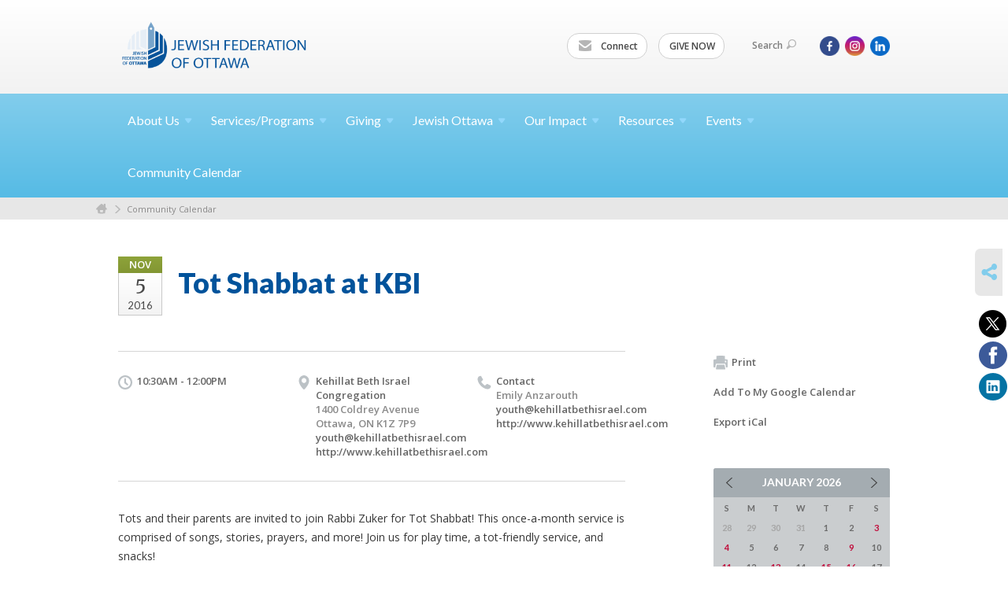

--- FILE ---
content_type: text/html; charset=UTF-8
request_url: https://www.jewishottawa.com/community-calendar/tot-shabbat-at-kbi-1477510236/
body_size: 6916
content:
<!DOCTYPE html>
<html lang="en-US" dir="ltr">
<head>
    
    <title>Tot Shabbat at KBI
 | Jewish Federation of Ottawa</title>

    <meta name="description" content="
">
    <meta http-equiv="Content-type" content="text/html; charset=utf-8" />
    <meta name="viewport" content="width=device-width">
    <meta name="format-detection" content="telephone=no">
    <meta name="fedweb-master" content="true">

    

                <meta property="og:image" content="https://cdn.fedweb.org/22/27/jfo_blue_125px.jpg?v=1748310079" />
        
    
    
            
            
            <link rel="shortcut icon" href="https://cdn.fedweb.org/fed-10/favicon-1566833384.ico" />
    
    
    <link rel="stylesheet" href="https://cdn.fedweb.org/assets/built/theme_base.css?rel=732ab86" />
    <link rel="stylesheet" type="text/css" href="https://www.jewishottawa.com/theme-stylesheet/site22_theme1?rel=732ab86.bbe7c2b9" />

            
        
        
                    <style media="screen" type="text/css">
                .account-item{dispay:none!important;}
            </style>
            
            <script>
            (function(i,s,o,g,r,a,m){i['GoogleAnalyticsObject']=r;i[r]=i[r]||function(){
                (i[r].q=i[r].q||[]).push(arguments)},i[r].l=1*new Date();a=s.createElement(o),
                    m=s.getElementsByTagName(o)[0];a.async=1;a.src=g;m.parentNode.insertBefore(a,m)
            })(window,document,'script','//www.google-analytics.com/analytics.js','ga');

            var ga_cookie_domain = "auto";
            ga('create', 'UA-10517099-1', ga_cookie_domain);
            ga('require', 'displayfeatures');
            
            ga('send', 'pageview');
        </script>
    
            <!-- Global site tag (gtag.js) - Google Analytics -->
        <script async src="https://www.googletagmanager.com/gtag/js?id=G-F6K5Q4Z3J4"></script>
        <script>
            window.dataLayer = window.dataLayer || [];
            function gtag(){window.dataLayer.push(arguments);}
            gtag('js', new Date());
            gtag('config', 'G-F6K5Q4Z3J4');
        </script>
    
    
    
    

    
    <script src="//maps.google.com/maps/api/js?key=AIzaSyAVI9EpnhUbtO45EWta7tQ235hxRxVrjN8"></script>

    <script type="text/javascript" src="https://cdn.fedweb.org/assets/built/theme_base.min.js?rel=732ab86"></script>

    <script type="text/javascript" src="https://cdn.fedweb.org/assets/built/theme1.min.js?rel=732ab86"></script>

            
        
        
                    <script type="text/javascript">
                $(function() {
    $('body > section > header > div.header-wrap > div > nav > ul.user-nav > .account-item').remove();
});
            </script>
            
            
            
    <!-- Render Embed Codes BEGIN -->
    <!-- Facebook Pixel Code -->
<script>
  !function(f,b,e,v,n,t,s)
  {if(f.fbq)return;n=f.fbq=function(){n.callMethod?
  n.callMethod.apply(n,arguments):n.queue.push(arguments)};
  if(!f._fbq)f._fbq=n;n.push=n;n.loaded=!0;n.version='2.0';
  n.queue=[];t=b.createElement(e);t.async=!0;
  t.src=v;s=b.getElementsByTagName(e)[0];
  s.parentNode.insertBefore(t,s)}(window, document,'script',
  'https://connect.facebook.net/en_US/fbevents.js');
  fbq('init', '581296772067342');
  fbq('track', 'PageView');
</script>
<noscript><img height="1" width="1" style="display:none"
  src="https://www.facebook.com/tr?id=581296772067342&ev=PageView&noscript=1"
/></noscript>
<!-- End Facebook Pixel Code -->




    <!-- Render Embed Codes END -->

    <!-- Page Custom CSS BEGIN -->
        <!-- Page Custom CSS END -->

    <!-- Code Component CSS BEGIN -->
            
        <!-- Code Component CSS BEGIN -->

    <!-- Code Component Javascript BEGIN -->
            
        <!-- Code Component Javascript END -->
</head>
<body data-site-type="federation" class=" section-calendar section-calendar-event section-id-268
">

    
    
    
    <section class="page-wrapper ">
        <header class="
                page-header
            ">
            
                        <div class="sticky-header-container ">
                <div class="header-wrap">
                    <div class="shell">
                        <span class="mobile-top-wrapper">
                            <span class="mobile-top-wrapper-row">
                                <span class="mobile-top-wrapper-cell">
                                    <div id="logo" class=" ">
                                        <a href="https://www.jewishottawa.com">
                                                                                            <img src="https://cdn.fedweb.org/cache/fed-10/site-22-logo-1566833102.png"/>
                                                                                        
                                            <span class="notext">Jewish Federation of Ottawa</span>
                                        </a>
                                    </div>
                                </span>
                                                                <span class="mobile-top-wrapper-cell">
                                    <a href="#" class="menu-btn">Menu</a>
                                </span>
                            </span>
                        </span>

                                                    <nav class="top-nav">
                                
                                <ul class="round-nav">
                                   <li class="custom-button-item">
                                    <a href="/cdn-cgi/l/email-protection#6e1e0d01021907002e040b19071d06011a1a0f190f400d0103" target="_blank" class="custom-button-link">
                
                                            <i class="ss-icon ss-mail"></i>
                    
                                            Connect
                    
                    
                </a>

                            </li>
            
        
            <li class="custom-button-item">
                                    <a href="https://jewishottawa.com/annual-campaign-donate" target="_blank" class="custom-button-link">
                
                    
                                            GIVE NOW
                    
                    
                </a>

                            </li>
                                            </ul>

                                <ul class="user-nav">
                                    <li class="account-item">
                                                                            </li>
                                    <li>
                                        <a href="#" class="search-link">Search<i class="ss-icon ico-search ss-search"></i></a>
                                        <form action="https://www.jewishottawa.com/search" method="get" class="top-search">
	<input type="text" class="field" name="keywords" value="" placeholder="Search"/>
	<input type="submit" value="Search" class="submit-button">
</form>                                    </li>
                                </ul>

                                <ul class="social-nav social-nav--inline">
    <li>

                    <a href="https://www.facebook.com/JFedOttawa" class="ico ico-fb" alt="facebook" target="_blank"></a>
                    <a href="https://www.instagram.com/jewish_ottawa/" class="ico ico-in" alt="instagram" target="_blank"></a>
        
                <i class="ss-icon ico-dd-arrow ss-dropdown"></i>
        <div class="dd">
            <ul>
                                    <li>
                                                    <a href="https://ca.linkedin.com/company/jewish-federation-of-ottawa" class="ico ico-li" alt="linkedin" target="_blank"></a>
                                            </li>
                            </ul>
        </div>
            </li>
</ul>
                            </nav>
                                            </div>
                </div>
                <div class="navs">
                    <nav class="top-nav-mobile">
                        <div class="shell">
                            <ul class="user-nav-mobile">

                                <li class="custom-button-item">
                                    <a href="/cdn-cgi/l/email-protection#5b2b3834372c32351b313e2c322833342f2f3a2c3a75383436" target="_blank" class="custom-button-link">
                
                                            <i class="ss-icon ss-mail"></i>
                    
                                            Connect
                    
                    
                </a>

                            </li>
            
        
            <li class="custom-button-item">
                                    <a href="https://jewishottawa.com/annual-campaign-donate" target="_blank" class="custom-button-link">
                
                    
                                            GIVE NOW
                    
                    
                </a>

                            </li>
            
                                
                                                            </ul>
                            
                                                        <ul class="social-nav-mobile">
                                                                <li>
                                    <a href="https://www.facebook.com/JFedOttawa" target="_blank">
                                        <img src="https://cdn.fedweb.org/assets/theme1/stylesheets/images/ico-header-fb-tablet.png" alt="facebook" />
                                    </a>
                                </li>
                                                                <li>
                                    <a href="https://www.instagram.com/jewish_ottawa/" target="_blank">
                                        <img src="https://cdn.fedweb.org/assets/theme1/stylesheets/images/ico-header-in-tablet.png" alt="instagram" />
                                    </a>
                                </li>
                                                                <li>
                                    <a href="https://ca.linkedin.com/company/jewish-federation-of-ottawa" target="_blank">
                                        <img src="https://cdn.fedweb.org/assets/theme1/stylesheets/images/ico-header-li-tablet.png" alt="linkedin" />
                                    </a>
                                </li>
                                                            </ul>
                        </div>
                    </nav>

                    
                    <nav class="
        main-nav
        align-left
        padding-x-default
        padding-y-default
        font-size-16
        ">
    <div class="shell">

        <ul><li class="taphover"><a href="https://jewishottawa.com/wwwjewishottawacom/about-us">About <span class="no-wrap">Us<i class="ico-arrow"></i></span></a><div class="dd"><ul><li><a href="https://jewishottawa.com/about-us-overview">About Us Overview</a></li><li><a href="https://jewishottawa.com/aboutus/boardmembers">Board Members</a></li><li><a href="https://jewishottawa.com/careers">Careers</a></li><li><a href="https://jewishottawa.com/about-us/contact-us">Contact Us</a></li><li><a href="https://jewishottawa.com/about-us/executive-team">Executive Team</a></li></ul></div></li><li class="taphover"><a href="https://jewishottawa.com/services-programs"> <span class="no-wrap">Services/Programs<i class="ico-arrow"></i></span></a><div class="dd"><ul><li><a href="https://jewishottawa.com/services-programs-overview">Services/Programs Overview</a></li><li><a href="https://jewishottawa.com/volunteering/community-service-awards">Community Service Awards</a></li><li><a href="https://jewishottawa.com/services-programs-israel-programs">Israel</a></li><li><a href="https://jewishottawa.com/services-programs/jewish-educators-of-ottawa">JEO Network</a></li><li><a href="https://jewishottawa.com/j-fellows">J-Fellows</a></li><li><a href="https://jewishottawa.com/lion-of-judah">Lion of Judah</a></li><li><a href="https://jewishottawa.com/march-of-the-living">March of the Living</a></li><li><a href="https://jewishottawa.com/pj-library">PJ Library</a></li><li><a href="https://jewishottawa.com/shoah">Shoah</a></li><li><a href="https://jewishottawa.com/info-center/social-services">Social Services</a></li><li><a href="https://jewishottawa.com/volunteering-ottawa">Volunteering</a></li></ul></div></li><li class="taphover"><a href="https://jewishottawa.com/giving"> <span class="no-wrap">Giving<i class="ico-arrow"></i></span></a><div class="dd"><ul><li><a href="https://jewishottawa.com/giving-overview">Giving Overview</a></li><li><a href="https://jewishottawa.com/annual-community-campaign-2026-here-for-good">Annual Community Campaign 2026</a></li><li class="taphover"><a href="https://jewishottawa.com/apply-for-grants">Apply for <span class="no-wrap">Grants<i class="ico-arrow"></i></span></a><div class="dd"><ul><li><a href="https://jewishottawa.com/giving/jewish-experience-microgrants">Jewish Experience Microgrants</a></li><li><a href="https://jewishottawa.com/giving/jewish-journeys">Jewish Journeys</a></li><li><a href="https://jewishottawa.com/giving/innovative-capacity-building-fund">Innovative Capacity Building Fund</a></li></ul></div></li><li><a href="https://jewishottawa.com/giving/ben-gurion-society">Ben-Gurion Society</a></li><li><a href="https://jewishottawa.com/giving/annual-campaign/campaign-chairs">Campaign Chairs</a></li><li><a href="https://jewishottawa.com/giving/capital-j">Capital J</a></li><li><a href="https://jewishottawa.com/hillel-ottawa">Hillel Ottawa</a></li><li><a href="https://jewishottawa.com/giving/life-and-legacy">Life and Legacy</a></li><li><a href="https://jewishottawa.com/giving/monthly-mitzvah-club">Monthly Mitzvah Club</a></li><li><a href="https://jewishottawa.com/pj-library-donate">PJ Library donate</a></li><li><a href="https://jewishottawa.com/giving/womens-philanthropy">Women's Philanthropy</a></li><li><a href="https://jewishottawa.com/giving/young-adult-giving">Young Adult Giving</a></li></ul></div></li><li class="taphover"><a href="https://jewishottawa.com/jewish-ottawa">Jewish <span class="no-wrap">Ottawa<i class="ico-arrow"></i></span></a><div class="dd"><ul><li><a href="https://jewishottawa.com/jewish-ottawa-overview">Jewish Ottawa Overview</a></li><li><a href="https://jewishottawa.com/education">Education</a></li><li><a href="https://jewishottawa.com/jewish-ottawa-overview/faces-of-jewish-ottawa">Faces of Jewish Ottawa</a></li><li><a href="https://jewishottawa.com/info-center/family-and-kids">Family and Kids</a></li><li><a href="https://jewishottawa.com/info-center/jewish-life">Jewish Life</a></li><li><a href="https://jewishottawa.com/jewish-ottawa/seniors">Seniors</a></li><li><a href="https://jewishottawa.com/info-center/teens">Teens </a></li></ul></div></li><li class="taphover"><a href="https://jewishottawa.com/home/our-impact">Our <span class="no-wrap">Impact<i class="ico-arrow"></i></span></a><div class="dd"><ul><li><a href="https://jewishottawa.com/home/resources/impact-of-your-dollars">Impact of Your Dollars</a></li><li><a href="https://jewishottawa.com/home/emergency-campaign-for-community-resilience/reports-from-the-field">Reports from the Field</a></li><li><a href="https://jewishottawa.com/giving/your-gift-in-action">Your Gift in Action</a></li></ul></div></li><li class="taphover"><a href="https://jewishottawa.com/home/resources"> <span class="no-wrap">Resources<i class="ico-arrow"></i></span></a><div class="dd"><ul><li><a href="https://jewishottawa.com/home/resources-overview">Resources Overview</a></li><li><a href="https://jewishottawa.com/home/resources/90-years-of-federation">90 Years of Federation</a></li><li><a href="https://jewishottawa.com/resources/advocacy">Advocacy</a></li><li><a href="https://jewishottawa.com/board-reports">Board Reports</a></li><li><a href="https://jewishottawa.com/resources/combatting-antisemitism">Combatting Antisemitism</a></li><li><a href="https://jewishottawa.com/our-community/community-directory">Community Directory</a></li><li><a href="https://jewishottawa.com/resources/indigenous">Indigenous Resources</a></li><li><a href="https://jewishottawa.com/resources/new-to-ottawa">New to Ottawa?</a></li><li><a href="https://jewishottawa.com/our-community/organizations">Organizations</a></li><li><a href="https://jewishottawa.com/ottawa-jewish-archives">Ottawa Jewish Archives</a></li><li><a href="https://jewishottawa.com/resources/reports">Reports</a></li></ul></div></li><li class="taphover"><a href="https://jewishottawa.com/events"> <span class="no-wrap">Events<i class="ico-arrow"></i></span></a><div class="dd"><ul><li><a href="https://jewishottawa.com/events-federation-special-events">Events (Federation Special Events)</a></li><li><a href="https://jewishottawa.com/events/photo-gallery-2024">Photo Gallery 2024</a></li><li><a href="https://jewishottawa.com/events/photo-gallery-2025">Photo Gallery 2025</a></li></ul></div></li><li><a href="https://jewishottawa.com/community-calendar">Community Calendar</a></li></ul>

        
    </div>
</nav>

                </div>
            </div>

                            <nav class="breadcrumbs">
                    <div class="shell">
                        <div class="row">
                            <ul>
                                <li><a href="https://www.jewishottawa.com" class="home-link">Home</a></li>

                                                                                                            <li>
                                                                                            <a href="https://jewishottawa.com/community-calendar">
                                                                                            Community Calendar
                                            </a>
                                        </li>
                                                                    
                            </ul>
                        </div>
                    </div>
                </nav>
            
                            
                                    </header>

                                
    <section class="page-main calendar-event" id="calendar-268-event-211233">
        <div class="shell">
            <section class="row">
                <section class="col-12 col-12-mobile">
                    <header class="page-title">

                        <div class="event-date">
            <div class="date-box">
            <div class="month">Nov</div>
            <p>
                <span class="day">5</span>
                <span class="year">2016</span>
            </p>
        </div>

            
</div>

                        <h2>Tot Shabbat at KBI</h2>
                    </header>
                </section>
            </section>
        </div>
        <div class="shell">
            <section class="row">
                <section class="col-8">
                                        <div class="event-info clearfix -no-price -cols-3">

                        <p class="time">
            10:30AM - 12:00PM
        <span class="js-rrule" data-rrule="">&nbsp;</span>
</p>

                                                    <p class="location">

                                                                    Kehillat Beth Israel Congregation
                                                                        <span>
                                        1400 Coldrey Avenue
                                                                                <br />
                                        Ottawa, ON K1Z 7P9
                                    </span>
                                    <span>
                                                                                                                    </span>
                                                                            <a href="/cdn-cgi/l/email-protection#4930263c3d2109222c21202525283d2b2c3d21203a3b282c25672a2624"><span class="__cf_email__" data-cfemail="057c6a70716d456e606d6c696964716760716d6c76776460692b666a68">[email&#160;protected]</span></a>
                                                                                                                <br/>
                                        <a href="http://www.kehillatbethisrael.com" target="_blank">
                                            http://www.kehillatbethisrael.com
                                        </a>
                                                                    
                            </p>
                        
                                                    <p class="contact last">
                                Contact

                                                                    <span>
                                        Emily Anzarouth

                                        
                                        
                                        
                                                                                    <br /><a href="/cdn-cgi/l/email-protection#c9b0a6bcbda189a2aca1a0a5a5a8bdabacbda1a0babba8aca5e7aaa6a4"><span class="__cf_email__" data-cfemail="b4cddbc1c0dcf4dfd1dcddd8d8d5c0d6d1c0dcddc7c6d5d1d89ad7dbd9">[email&#160;protected]</span></a>
                                        
                                                                                    <br/>
                                            <a href="http://www.kehillatbethisrael.com" target="_blank">
                                                http://www.kehillatbethisrael.com
                                            </a>
                                                                            </span>
                                
                            </p>
                        
                                            </div>
                                        <article class="post">
                        
                        <div class="editor-copy">
                            <p>Tots and their parents are invited to join Rabbi Zuker for Tot Shabbat! This once-a-month service is comprised of songs, stories, prayers, and more! Join us for play time, a tot-friendly service, and snacks!</p><p></p><p>10:30 AM in the Family Lounge and Playroom, Kehillat Beth Israel Congregation, 1400 Coldrey Ave. Members and non-members welcome!</p><p></p><p>For more information, please contact Emily Anzarouth, Youth Director, at <a href="/cdn-cgi/l/email-protection" class="__cf_email__" data-cfemail="83faecf6f7ebc3e8e6ebeaefefe2f7e1e6f7ebeaf0f1e2e6efade0ecee">[email&#160;protected]</a>.</p>
                        </div> <!-- /. editor-copy -->

						
                    </article>

                    

                </section>
                <aside class="col-3 offset-1">

                    
                    <div class="widget">
                        <ul class="headers inline">

                            
                            <li><a href="javascript:window.print();"><i class="ico-print"></i>Print</a></li>
                            <li><a href="http://www.google.com/calendar/event?action=TEMPLATE&amp;text=Tot%20Shabbat%20at%20KBI&amp;dates=20161105T143000Z%2F20161105T160000Z&amp;details=Jewish%20Federation%20of%20Ottawa%0ACommunity%20Calendar%0Ahttps%3A%2F%2Fjewishottawa.com%2Fcommunity-calendar%2Ftot-shabbat-at-kbi-1477510236%0A%0ATots%20and%20their%20parents%20are%20invited%20to%20join%20Rabbi%20Zuker%20for%20Tot%20Shabbat%21%20This%20once-a-month%20service%20is%20comprised%20of%20songs%2C%20stories%2C%20prayers%2C%20and%20more%21%20Join%20us%20for%20play%20time%2C%20a%20tot-friendly%20service%2C%20and%20snacks%2110%3A30%20AM%20in%20the%20Family%20Lounge%20and%20Playroom%2C%20Kehillat%20Beth%20Israel%20Congregation%2C%201400%20Coldrey%20Ave.%20Members%20and%20non-members%20welcome%21For%20more%20information%2C%20please%20contact%20Emily%20Anzarouth%2C%20Youth%20Director%2C%20at%20youth%40kehillatbethisrael.com.&amp;location=&amp;trp=true" target="_blank">Add To My Google Calendar</a></li>
                            <li><a href="https://www.jewishottawa.com/community-calendar/ical/tot-shabbat-at-kbi-1477510236" target="_blank">Export iCal</a></li>
                        </ul>

                        
                        <div class="calendar-placeholder">
                            <div class="calendar" data-url="https://www.jewishottawa.com/community-calendar/cal_widget/2026/01" data-day-url="https://www.jewishottawa.com/community-calendar/day/list/2026/01/21" data-active-dates="[]" data-selected-year="" data-selected-month="" data-current-year="2026" data-current-month="01"></div>
                        </div>

                        

                    </div>

                </aside>
            </section>
        </div>

        

        
        

    </section>

        
        <section class="hovering-side-bar unpositioned">
            <div class="items">
                                        <div class="item social_share-hover social_share">
        <a href="" class="btn">
            <i class="ss-icon ss-share"></i>
        </a>
        <span class="hovering-link-text sr-only">Share</span>
            <div class="share_box" style="height: auto;">
                <ul class="sharing share">
                                            <li>
                            <a class="icon twitter" data-sharer="twitter" data-url="https://www.jewishottawa.com/community-calendar/tot-shabbat-at-kbi-1477510236"><i class="twitter"></i></a>
                        </li>
                                                                <li>
                            <a class="icon facebook" data-sharer="facebook" data-url="https://www.jewishottawa.com/community-calendar/tot-shabbat-at-kbi-1477510236"><i class="facebook"></i></a>
                        </li>
                                                                <li>
                            <a class="icon linkedin" data-sharer="linkedin" data-url="https://www.jewishottawa.com/community-calendar/tot-shabbat-at-kbi-1477510236"><i class="linkedin"></i></a>
                        </li>
                                                                            </ul>
            </div>
    </div>
            </div>
        </section>

        <div class="footer-push"></div>
    </section>

    <footer class="page-footer">
        <div class="footer-wrapper">
            <div class="footer-row row row-has-footernavigation row-has-contactus row-has-wysiwyg "
                 >
                <div class="shell">
                    <section class="footer-section flex-container justify-space-between nowrap">
                                                            <section class="flex-item col-6 footer-column item-count-1">
                                    <div class="footer-column-wrapper">
                                                                                                                                                                                        <div id="component-518270" class="component-container component-class-footernavigation ">
                                                        <div class="footer-navigation">
    <div class="flex-container justify-space-between" data-cols="3">
        <div class="flex-item">
                                     <h4>                     Charitable Registration Number: 833229743RR0001
                 </h4>                         </div>
    
        <div class="flex-item">
                                     <h4>                     <a href="https://cdn.fedweb.org/fed-10/2/Accessibility%2520Policy%2520%2526%2520Statement%2520JFO%2520June%25202021%2520final_sb.pdf" target="_blank">Accessibility Policy & Statement</a>
                 </h4>                         </div>
    
        <div class="flex-item">
                                     <h4>                 <a href="https://jewishottawa.com/aboutus/boardmembers">Resources and Contacts</a>
                 </h4>             
            <div class="flex-item">
                                                        <a href="https://jewishottawa.com/aboutus/boardmembers">Board Members and VPs</a>
                                        </div>
    
        <div class="flex-item">
                                                        <a href="https://jewishottawa.com/home/resources">Resources</a>
                                        </div>
    
        <div class="flex-item">
                                                        <a href="https://jewishottawa.com/about-us/contact-us">Staff and Mailing Address</a>
                                        </div>
                </div>
        </div>
</div>
                                                    </div>
                                                                                                                                                                        </div>
                                </section>
                                                            <section class="flex-item col-3 footer-column item-count-1">
                                    <div class="footer-column-wrapper">
                                                                                                                                                                                        <div id="component-518271" class="component-container component-class-contactus ">
                                                        <div class="contact-us">
    <h4>CONTACT US</h4>
    <address>
        <p class="location">
            <i class="ss-icon ss-location"></i><br>
                            Web Administrator<br/>
            
                            Jewish Federation of Ottawa<br />
            
                            21 Nadolny Sachs Private <br />
            
            
            Ottawa, ON K2A1R9
        </p>
        <p class="contact" style="margin-top: 12px;">
            <i class="ss-icon ss-phone"></i><br>

                            613-798-4696 x 231 <br />
            
            <a class="contact-email" href="/cdn-cgi/l/email-protection#d6a5b4b9a4b2b3bab3b7a396bcb3a1bfa5beb9a2a2b7a1b7f8b5b9bb"><span class="__cf_email__" data-cfemail="463524293422232a232733062c23312f352e2932322731276825292b">[email&#160;protected]</span></a>
        </p>
    </address>
</div>

                                                    </div>
                                                                                                                                                                        </div>
                                </section>
                                                            <section class="flex-item col-3 footer-column item-count-1">
                                    <div class="footer-column-wrapper">
                                                                                                                                                                                        <div id="component-518272" class="component-container component-class-wysiwyg ">
                                                        <div class="editor-copy"><div class="signup"><h4>CONNECT</h4><ul class="links"><li><i class="ss-icon ss-mail"></i><a href="/cdn-cgi/l/email-protection#f78794989b809e99b79d92809e849f988383968096d994989a" target="_self">Connect</a></li></ul></div></div>
                                                    </div>
                                                                                                                                                                        </div>
                                </section>
                                                </section> <!-- /.footer-section -->
                </div> <!-- /.shell -->
            </div> <!-- /.footer-row -->
                                <div class="footer-row row row-has-wysiwyg "
                 >
                <div class="shell">
                    <section class="footer-section flex-container justify-space-between nowrap">
                                                            <section class="flex-item col-12 footer-column item-count-1">
                                    <div class="footer-column-wrapper">
                                                                                                                                                                                        <div id="component-518273" class="component-container component-class-wysiwyg ">
                                                        <div class="editor-copy"><div class="custom-footer"><p style="text-align:center"><strong>The Jewish Federation of Ottawa gratefully acknowledges its <a data-internal-link="yes" href="https://jewishottawa.com/home/corporate-partners">corporate partners</a>.</strong></p></div></div>
                                                    </div>
                                                                                                                                                                        </div>
                                </section>
                                                </section> <!-- /.footer-section -->
                </div> <!-- /.shell -->
            </div> <!-- /.footer-row -->
            

        </div> <!-- /.footer-wrapper -->
        <section class="copy">
            <div class="shell">
                <p class="left"><a href="#" class="logo">
                                            <img src="https://cdn.fedweb.org/assets/theme1/stylesheets/images/logo-footer.png" alt="" />
                                    </a> Copyright &copy; 2026 Jewish Federation of Ottawa. All Rights Reserved.</p>
                                    <p class="right">Powered by FEDWEB &reg; Central     <a href="https://www.jewishottawa.com/privacy-policy" class="privacy-policy">Privacy Policy</a>     <a href="https://www.jewishottawa.com/terms-of-use">Terms of Use</a></p>
                            </div>
        </section> <!-- /.copy -->
    </footer>

    
    
    
    
    
    
    
    
    <script data-cfasync="false" src="/cdn-cgi/scripts/5c5dd728/cloudflare-static/email-decode.min.js"></script><script type="text/javascript">
	window.base_asset_url = "https:\/\/cdn.fedweb.org\/";
</script>

    
        
    <script>(function(d){var s = d.createElement("script");s.setAttribute("data-account", "iW5E5X6DJn");s.setAttribute("src", "https://cdn.userway.org/widget.js");(d.body || d.head).appendChild(s);})(document)</script><noscript>Please ensure Javascript is enabled for purposes of <a href="https://userway.org">website accessibility</a></noscript>


	<style>
.footer-row:last-child .footer-column-wrapper{
  padding-top: 30px;
  padding-bottom: 30px;
}
</style>



</body>
</html>
